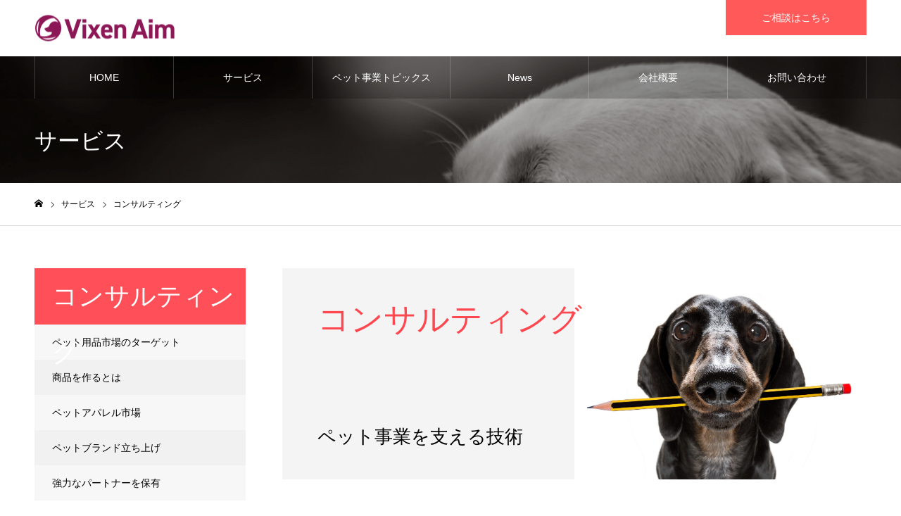

--- FILE ---
content_type: text/html; charset=UTF-8
request_url: https://vixen-aim.com/service_category/consulting/
body_size: 59675
content:
<!DOCTYPE html>
<html class="pc" lang="ja">
<head prefix="og: http://ogp.me/ns# fb: http://ogp.me/ns/fb#">
<meta charset="UTF-8">
<!--[if IE]><meta http-equiv="X-UA-Compatible" content="IE=edge"><![endif]-->
<meta name="viewport" content="width=device-width">
<meta name="format-detection" content="telephone=no">
<meta name="description" content="可愛いと愛してるをカタチに">
<link rel="pingback" href="https://vixen-aim.com/xmlrpc.php">
<link rel="shortcut icon" href="https://vixen-aim.com/wp-content/uploads/2020/04/favicon.png">
<title>コンサルティング | Vixen Aim 株式会社</title>
<meta name='robots' content='max-image-preview:large' />
<meta property="og:type" content="website">
<meta property="og:url" content="https://vixen-aim.com/service_category/consulting/">
<meta property="og:title" content="コンサルティング | Vixen Aim 株式会社">
<meta property="og:description" content="可愛いと愛してるをカタチに">
<meta property="og:site_name" content="Vixen Aim 株式会社">
<meta property="og:image" content="https://vixen-aim.com/wp-content/uploads/2020/04/vixen_log_ogp-1.png">
<meta property="og:image:secure_url" content="https://vixen-aim.com/wp-content/uploads/2020/04/vixen_log_ogp-1.png"> 
<meta property="og:image:width" content="1198"> 
<meta property="og:image:height" content="600">
<meta property="fb:app_id" content="1213401488809550">
<link rel='dns-prefetch' href='//s.w.org' />
<link rel="alternate" type="application/rss+xml" title="Vixen Aim 株式会社 &raquo; フィード" href="https://vixen-aim.com/feed/" />
<link rel="alternate" type="application/rss+xml" title="Vixen Aim 株式会社 &raquo; コメントフィード" href="https://vixen-aim.com/comments/feed/" />
<link rel="alternate" type="application/rss+xml" title="Vixen Aim 株式会社 &raquo; コンサルティング サービスカテゴリー のフィード" href="https://vixen-aim.com/service_category/consulting/feed/" />
		<script type="text/javascript">
			window._wpemojiSettings = {"baseUrl":"https:\/\/s.w.org\/images\/core\/emoji\/13.1.0\/72x72\/","ext":".png","svgUrl":"https:\/\/s.w.org\/images\/core\/emoji\/13.1.0\/svg\/","svgExt":".svg","source":{"concatemoji":"https:\/\/vixen-aim.com\/wp-includes\/js\/wp-emoji-release.min.js?ver=5.8.12"}};
			!function(e,a,t){var n,r,o,i=a.createElement("canvas"),p=i.getContext&&i.getContext("2d");function s(e,t){var a=String.fromCharCode;p.clearRect(0,0,i.width,i.height),p.fillText(a.apply(this,e),0,0);e=i.toDataURL();return p.clearRect(0,0,i.width,i.height),p.fillText(a.apply(this,t),0,0),e===i.toDataURL()}function c(e){var t=a.createElement("script");t.src=e,t.defer=t.type="text/javascript",a.getElementsByTagName("head")[0].appendChild(t)}for(o=Array("flag","emoji"),t.supports={everything:!0,everythingExceptFlag:!0},r=0;r<o.length;r++)t.supports[o[r]]=function(e){if(!p||!p.fillText)return!1;switch(p.textBaseline="top",p.font="600 32px Arial",e){case"flag":return s([127987,65039,8205,9895,65039],[127987,65039,8203,9895,65039])?!1:!s([55356,56826,55356,56819],[55356,56826,8203,55356,56819])&&!s([55356,57332,56128,56423,56128,56418,56128,56421,56128,56430,56128,56423,56128,56447],[55356,57332,8203,56128,56423,8203,56128,56418,8203,56128,56421,8203,56128,56430,8203,56128,56423,8203,56128,56447]);case"emoji":return!s([10084,65039,8205,55357,56613],[10084,65039,8203,55357,56613])}return!1}(o[r]),t.supports.everything=t.supports.everything&&t.supports[o[r]],"flag"!==o[r]&&(t.supports.everythingExceptFlag=t.supports.everythingExceptFlag&&t.supports[o[r]]);t.supports.everythingExceptFlag=t.supports.everythingExceptFlag&&!t.supports.flag,t.DOMReady=!1,t.readyCallback=function(){t.DOMReady=!0},t.supports.everything||(n=function(){t.readyCallback()},a.addEventListener?(a.addEventListener("DOMContentLoaded",n,!1),e.addEventListener("load",n,!1)):(e.attachEvent("onload",n),a.attachEvent("onreadystatechange",function(){"complete"===a.readyState&&t.readyCallback()})),(n=t.source||{}).concatemoji?c(n.concatemoji):n.wpemoji&&n.twemoji&&(c(n.twemoji),c(n.wpemoji)))}(window,document,window._wpemojiSettings);
		</script>
		<style type="text/css">
img.wp-smiley,
img.emoji {
	display: inline !important;
	border: none !important;
	box-shadow: none !important;
	height: 1em !important;
	width: 1em !important;
	margin: 0 .07em !important;
	vertical-align: -0.1em !important;
	background: none !important;
	padding: 0 !important;
}
</style>
	<link rel='stylesheet' id='style-css'  href='https://vixen-aim.com/wp-content/themes/noel_tcd072/style.css?ver=1.4.1' type='text/css' media='all' />
<link rel='stylesheet' id='wp-block-library-css'  href='https://vixen-aim.com/wp-includes/css/dist/block-library/style.min.css?ver=5.8.12' type='text/css' media='all' />
<link rel='stylesheet' id='contact-form-7-css'  href='https://vixen-aim.com/wp-content/plugins/contact-form-7/includes/css/styles.css?ver=5.4.2' type='text/css' media='all' />
<script type='text/javascript' src='https://vixen-aim.com/wp-includes/js/jquery/jquery.min.js?ver=3.6.0' id='jquery-core-js'></script>
<script type='text/javascript' src='https://vixen-aim.com/wp-includes/js/jquery/jquery-migrate.min.js?ver=3.3.2' id='jquery-migrate-js'></script>
<link rel="https://api.w.org/" href="https://vixen-aim.com/wp-json/" />
<link rel="stylesheet" href="https://vixen-aim.com/wp-content/themes/noel_tcd072/css/design-plus.css?ver=1.4.1">
<link rel="stylesheet" href="https://vixen-aim.com/wp-content/themes/noel_tcd072/css/sns-botton.css?ver=1.4.1">
<link rel="stylesheet" media="screen and (max-width:1250px)" href="https://vixen-aim.com/wp-content/themes/noel_tcd072/css/responsive.css?ver=1.4.1">
<link rel="stylesheet" media="screen and (max-width:1250px)" href="https://vixen-aim.com/wp-content/themes/noel_tcd072/css/footer-bar.css?ver=1.4.1">

<script src="https://vixen-aim.com/wp-content/themes/noel_tcd072/js/jquery.easing.1.3.js?ver=1.4.1"></script>
<script src="https://vixen-aim.com/wp-content/themes/noel_tcd072/js/jscript.js?ver=1.4.1"></script>
<script src="https://vixen-aim.com/wp-content/themes/noel_tcd072/js/comment.js?ver=1.4.1"></script>


<link rel="stylesheet" href="https://vixen-aim.com/wp-content/themes/noel_tcd072/js/perfect-scrollbar.css?ver=1.4.1">
<script src="https://vixen-aim.com/wp-content/themes/noel_tcd072/js/perfect-scrollbar.min.js?ver=1.4.1"></script>

<script src="https://vixen-aim.com/wp-content/themes/noel_tcd072/js/jquery.cookie.js?ver=1.4.1"></script>

<script src="https://vixen-aim.com/wp-content/themes/noel_tcd072/js/header_fix.js?ver=1.4.1"></script>

<style type="text/css">

body, input, textarea { font-family: "Hiragino Sans", "ヒラギノ角ゴ ProN", "Hiragino Kaku Gothic ProN", "游ゴシック", YuGothic, "メイリオ", Meiryo, sans-serif; }

.rich_font, .p-vertical { font-family: "Times New Roman" , "游明朝" , "Yu Mincho" , "游明朝体" , "YuMincho" , "ヒラギノ明朝 Pro W3" , "Hiragino Mincho Pro" , "HiraMinProN-W3" , "HGS明朝E" , "ＭＳ Ｐ明朝" , "MS PMincho" , serif; font-weight:500; }

.rich_font_type1 { font-family: Arial, "ヒラギノ角ゴ ProN W3", "Hiragino Kaku Gothic ProN", "メイリオ", Meiryo, sans-serif; }
.rich_font_type2 { font-family: "Hiragino Sans", "ヒラギノ角ゴ ProN", "Hiragino Kaku Gothic ProN", "游ゴシック", YuGothic, "メイリオ", Meiryo, sans-serif; font-weight:500; }
.rich_font_type3 { font-family: "Times New Roman" , "游明朝" , "Yu Mincho" , "游明朝体" , "YuMincho" , "ヒラギノ明朝 Pro W3" , "Hiragino Mincho Pro" , "HiraMinProN-W3" , "HGS明朝E" , "ＭＳ Ｐ明朝" , "MS PMincho" , serif; font-weight:500; }


.home #header_top { background:rgba(255,255,255,0.7); }
#header_top { background:rgba(255,255,255,1); }
#header_logo a { color:#ffffff; }
.pc #global_menu { background:rgba(0,0,0,0.2); }
.pc #global_menu > ul { border-left:1px solid rgba(255,255,255,0.2); }
.pc #global_menu > ul > li { border-right:1px solid rgba(255,255,255,0.2); }
.pc #global_menu > ul > li > a, .pc #global_menu ul ul li.menu-item-has-children > a:before { color:#ffffff; }
.pc #global_menu > ul > li > a:after { background:#ff474f; }
.pc #global_menu ul ul a { color:#ffffff; background:#000000; }
.pc #global_menu ul ul a:hover { background:#333333; }
.pc .header_fix #global_menu { background:rgba(0,0,0,0.5); }
.pc .header_fix #global_menu > ul { border-left:1px solid rgba(255,255,255,0.5); }
.pc .header_fix #global_menu > ul > li { border-right:1px solid rgba(255,255,255,0.5); }
.mobile #mobile_menu { background:#222222; }
.mobile #global_menu a { color:#ffffff; background:#222222; border-bottom:1px solid #444444; }
.mobile #global_menu li li a { background:#333333; }
.mobile #global_menu a:hover, #mobile_menu .close_button:hover, #mobile_menu #global_menu .child_menu_button:hover { color:#ffffff; background:#ff4b54; }
.megamenu_clinic_list1 { border-color:#dddddd; background:#ffffff; }
.megamenu_clinic_list1 a { background:#ffffff; }
.megamenu_clinic_list1 ol, .megamenu_clinic_list1 li { border-color:#dddddd; }
.megamenu_clinic_list1 .title { color:#ff4b54; }
.megamenu_clinic_list2 { border-color:#dddddd; background:#ffffff; }
.megamenu_clinic_list2 a { background:#ffffff; }
.megamenu_clinic_list2_inner, .megamenu_clinic_list2 ol, .megamenu_clinic_list2 li { border-color:#dddddd; }
.megamenu_clinic_list2 .headline, .megamenu_clinic_list2 .title { color:#ff4b54; }
.megamenu_clinic_list2 .link_button a { color:#FFFFFF; background:#222222; }
.megamenu_clinic_list2 .link_button a:hover { color:#FFFFFF; background:#f45963; }
.megamenu_campaign_list { background:#f4f4f5; }
.megamenu_campaign_list .post_list_area, .megamenu_campaign_list .menu_area a:hover, .megamenu_campaign_list .menu_area li.active a { background:#ffffff; }
.megamenu_campaign_list .menu_area a { background:#ff474f; }
.megamenu_campaign_list .menu_area a:hover, .megamenu_campaign_list .menu_area li.active a { color:#ff474f; }
.pc .header_fix #header_top { background:rgba(255,255,255,0.8); }
.header_fix #header_logo a { color:#000000 !important; }
#header_button .button1 a, #footer_button .button1 a { color:#FFFFFF; background:#222222; }
#header_button .button1 a:hover, #footer_button .button1 a:hover { color:#FFFFFF; background:#f45963; }
#header_button .button2 a, #footer_button .button2 a { color:#FFFFFF; background:#ff5959; }
#header_button .button2 a:hover, #footer_button .button2 a:hover { color:#FFFFFF; background:#f45963; }
#footer_info_content1 .button a { color:#FFFFFF; background:#222222; }
#footer_info_content1 .button a:hover { color:#FFFFFF; background:#f45963; }
#footer_info_content2 .button a { color:#FFFFFF; background:#222222; }
#footer_info_content2 .button a:hover { color:#FFFFFF; background:#f45963; }
#footer_banner .title { color:#f95660; font-size:20px; }
#footer_menu_area, #footer_menu_area a, #footer_menu .footer_headline a:before { color:#000000; }
#footer_menu_area .footer_headline a { color:#f95660; }
#footer_menu_area a:hover, #footer_menu .footer_headline a:hover:before { color:#f95660; }
#footer_bottom, #footer_bottom a { color:#FFFFFF; }
@media screen and (max-width:950px) {
  #footer_banner .title { font-size:16px; }
}
#page_header_catch .catch { font-size:42px; color:#FFFFFF; }
#page_header_catch .desc { font-size:16px; color:#FFFFFF; }
#page_header_catch .title { font-size:32px; color:#FFFFFF; }
#archive_service .bottom_area .desc { font-size:16px; }
#archive_service .bottom_area .link_button a { color:#FFFFFF; background:#222222; }
#archive_service .bottom_area .link_button a:hover { color:#FFFFFF; background:#ff474f; }
#archive_service .archive_service_child .headline { font-size:20px; color:#ff4b54; background:#f7f7f8; border-color:#ff4b54; }
.service_post_list li a { background:#f7f7f8; }
.service_post_list .title { font-size:22px; color:#ff474f; }
#single_service_title_area .title { font-size:26px; }
#side_service_category_list .headline { color:#ffffff; background:#ff4f58; }
#side_service_category_list.type1 .post_list a { background:#f7f7f8; }
#side_service_category_list.type1 .post_list li:nth-child(even) a { background:#f1f1f1; }
#side_service_category_list .child_menu > a { color:#ffffff;  background:#222222; }
#side_service_category_list .child_menu > a:before { border-color: #222222 transparent transparent transparent; }
#side_service_category_list.type2 a { border-color:#dddddd; }
@media screen and (max-width:950px) {
  #page_header_catch .catch { font-size:22px; }
  #page_header_catch .desc { font-size:14px; }
  #page_header_catch .title { font-size:20px; }
  #archive_service .archive_service_child .headline { font-size:15px;  }
  #archive_service .bottom_area .desc { font-size:14px; }
  .service_post_list .title { font-size:16px; }
  #single_service_title_area .title { font-size:20px; }
}
#archive_service .top_area .title { font-size:46px; }
#archive_service .top_area .title span { font-size:16px; }
#archive_service .top_area .catch { font-size:26px; }
#side_service_category_list .headline { font-size:36px; }
#side_service_category_list .headline span { font-size:16px; }
@media screen and (max-width:950px) {
  #archive_service .top_area .title { font-size:24px; }
  #archive_service .top_area .title span { font-size:12px; }
  #archive_service .top_area .catch, #archive_service .mobile_catch { font-size:16px; }
  #side_service_category_list .headline { font-size:20px; }
  #side_service_category_list .headline span { font-size:12px; }
}

.author_profile a.avatar img, .animate_image img, .animate_background .image {
  width:100%; height:auto;
  -webkit-transition: transform  0.75s ease;
  transition: transform  0.75s ease;
}
.author_profile a.avatar:hover img, .animate_image:hover img, .animate_background:hover .image, #index_staff_slider a:hover img {
  -webkit-transform: scale(1.2);
  transform: scale(1.2);
}




a { color:#000; }

#bread_crumb li.last span, #comment_headline, .tcd_category_list a:hover, .tcd_category_list .child_menu_button:hover, .side_headline, #faq_category li a:hover, #faq_category li.active a, #archive_service .bottom_area .sub_category li a:hover,
  #side_service_category_list a:hover, #side_service_category_list li.active > a, #side_faq_category_list a:hover, #side_faq_category_list li.active a, #side_staff_list a:hover, #side_staff_list li.active a, .cf_data_list li a:hover,
    #side_campaign_category_list a:hover, #side_campaign_category_list li.active a, #side_clinic_list a:hover, #side_clinic_list li.active a
{ color: #000000; }

#page_header .tab, #return_top a, #comment_tab li a:hover, #comment_tab li.active a, #comment_header #comment_closed p, #submit_comment:hover, #cancel_comment_reply a:hover, #p_readmore .button:hover,
  #wp-calendar td a:hover, #post_pagination p, #post_pagination a:hover, .page_navi span.current, .page_navi a:hover, .c-pw__btn:hover
{ background-color: #000000; }

#guest_info input:focus, #comment_textarea textarea:focus, .c-pw__box-input:focus
{ border-color: #000000; }

#comment_tab li.active a:after, #comment_header #comment_closed p:after
{ border-color:#000000 transparent transparent transparent; }


#header_logo a:hover, #footer a:hover, .cardlink_title a:hover, #menu_button:hover:before, #header_logo a:hover, #related_post .item a:hover, .comment a:hover, .comment_form_wrapper a:hover, #next_prev_post a:hover,
  #bread_crumb a:hover, #bread_crumb li.home a:hover:after, .author_profile a:hover, .author_profile .author_link li a:hover:before, #post_meta_bottom a:hover, #next_prev_post a:hover:before,
    #recent_news a.link:hover, #recent_news .link:hover:after, #recent_news li a:hover .title, #searchform .submit_button:hover:before, .styled_post_list1 a:hover .title_area, .styled_post_list1 a:hover .date, .p-dropdown__title:hover:after, .p-dropdown__list li a:hover
{ color: #333333; }
.post_content a { color: #000000; }
.post_content a:hover { color:#999999; }
#return_top a:hover { background-color: #d93f48; }
.frost_bg:before { background:rgba(255,255,255,0.4); }
.blur_image img { filter:blur(10px); }
#site_wrap { display:none; }
#site_loader_overlay {
  background:#ffffff;
  opacity: 1;
  position: fixed;
  top: 0px;
  left: 0px;
  width: 100%;
  height: 100%;
  width: 100vw;
  height: 100vh;
  z-index: 99999;
}
#site_loader_animation {
  width: 44px;
  height: 44px;
  position: fixed;
  top: 0;
  left: 0;
	right: 0;
	bottom: 0;
	margin: auto;
}
#site_loader_animation:before {
  position: absolute;
  bottom: 0;
  left: 0;
  display: block;
  width: 12px;
  height: 12px;
  content: '';
  box-shadow: 20px 0 0 rgba(0,0,0, 1), 40px 0 0 rgba(0,0,0, 1), 0 -20px 0 rgba(0,0,0, 1), 20px -20px 0 rgba(0,0,0, 1), 40px -20px 0 rgba(0,0,0, 1), 0 -40px rgba(0,0,0, 1), 20px -40px rgba(0,0,0, 1), 40px -40px rgba(153,153,153, 0);
  animation: loading-square-loader 5.4s linear forwards infinite;
}
#site_loader_animation:after {
  position: absolute;
  bottom: 10px;
  left: 0;
  display: block;
  width: 12px;
  height: 12px;
  background-color: rgba(153,153,153, 1);
  opacity: 0;
  content: '';
  animation: loading-square-base 5.4s linear forwards infinite;
}
@-webkit-keyframes loading-square-base {
  0% { bottom: 10px; opacity: 0; }
  5%, 50% { bottom: 0; opacity: 1; }
  55%, 100% { bottom: -10px; opacity: 0; }
}
@keyframes loading-square-base {
  0% { bottom: 10px; opacity: 0; }
  5%, 50% { bottom: 0; opacity: 1; }
  55%, 100% { bottom: -10px; opacity: 0; }
}
@-webkit-keyframes loading-square-loader {
  0% { box-shadow: 20px -10px rgba(0,0,0, 0), 40px 0 rgba(0,0,0, 0), 0 -20px rgba(0,0,0, 0), 20px -20px rgba(0,0,0, 0), 40px -20px rgba(0,0,0, 0), 0 -40px rgba(0,0,0, 0), 20px -40px rgba(0,0,0, 0), 40px -40px rgba(242, 205, 123, 0); }
  5% { box-shadow: 20px -10px rgba(0,0,0, 0), 40px 0 rgba(0,0,0, 0), 0 -20px rgba(0,0,0, 0), 20px -20px rgba(0,0,0, 0), 40px -20px rgba(0,0,0, 0), 0 -40px rgba(0,0,0, 0), 20px -40px rgba(0,0,0, 0), 40px -40px rgba(242, 205, 123, 0); }
  10% { box-shadow: 20px 0 rgba(0,0,0, 1), 40px -10px rgba(0,0,0, 0), 0 -20px rgba(0,0,0, 0), 20px -20px rgba(0,0,0, 0), 40px -20px rgba(0,0,0, 0), 0 -40px rgba(0,0,0, 0), 20px -40px rgba(0,0,0, 0), 40px -40px rgba(242, 205, 123, 0); }
  15% { box-shadow: 20px 0 rgba(0,0,0, 1), 40px 0 rgba(0,0,0, 1), 0 -30px rgba(0,0,0, 0), 20px -20px rgba(0,0,0, 0), 40px -20px rgba(0,0,0, 0), 0 -40px rgba(0,0,0, 0), 20px -40px rgba(0,0,0, 0), 40px -40px rgba(242, 205, 123, 0); }
  20% { box-shadow: 20px 0 rgba(0,0,0, 1), 40px 0 rgba(0,0,0, 1), 0 -20px rgba(0,0,0, 1), 20px -30px rgba(0,0,0, 0), 40px -20px rgba(0,0,0, 0), 0 -40px rgba(0,0,0, 0), 20px -40px rgba(0,0,0, 0), 40px -40px rgba(242, 205, 123, 0); }
  25% { box-shadow: 20px 0 rgba(0,0,0, 1), 40px 0 rgba(0,0,0, 1), 0 -20px rgba(0,0,0, 1), 20px -20px rgba(0,0,0, 1), 40px -30px rgba(0,0,0, 0), 0 -40px rgba(0,0,0, 0), 20px -40px rgba(0,0,0, 0), 40px -40px rgba(242, 205, 123, 0); }
  30% { box-shadow: 20px 0 rgba(0,0,0, 1), 40px 0 rgba(0,0,0, 1), 0 -20px rgba(0,0,0, 1), 20px -20px rgba(0,0,0, 1), 40px -20px rgba(0,0,0, 1), 0 -50px rgba(0,0,0, 0), 20px -40px rgba(0,0,0, 0), 40px -40px rgba(242, 205, 123, 0); }
  35% { box-shadow: 20px 0 rgba(0,0,0, 1), 40px 0 rgba(0,0,0, 1), 0 -20px rgba(0,0,0, 1), 20px -20px rgba(0,0,0, 1), 40px -20px rgba(0,0,0, 1), 0 -40px rgba(0,0,0, 1), 20px -50px rgba(0,0,0, 0), 40px -40px rgba(242, 205, 123, 0); }
  40% { box-shadow: 20px 0 rgba(0,0,0, 1), 40px 0 rgba(0,0,0, 1), 0 -20px rgba(0,0,0, 1), 20px -20px rgba(0,0,0, 1), 40px -20px rgba(0,0,0, 1), 0 -40px rgba(0,0,0, 1), 20px -40px rgba(0,0,0, 1), 40px -50px rgba(242, 205, 123, 0); }
  45%, 55% { box-shadow: 20px 0 rgba(0,0,0, 1), 40px 0 rgba(0,0,0, 1), 0 -20px rgba(0,0,0, 1), 20px -20px rgba(0,0,0, 1), 40px -20px rgba(0,0,0, 1), 0 -40px rgba(0,0,0, 1), 20px -40px rgba(0,0,0, 1), 40px -40px rgba(153,153,153, 1); }
  60% { box-shadow: 20px 10px rgba(0,0,0, 0), 40px 0 rgba(0,0,0, 1), 0 -20px rgba(0,0,0, 1), 20px -20px rgba(0,0,0, 1), 40px -20px rgba(0,0,0, 1), 0 -40px rgba(0,0,0, 1), 20px -40px rgba(0,0,0, 1), 40px -40px rgba(153,153,153, 1); }
  65% { box-shadow: 20px 10px rgba(0,0,0, 0), 40px 10px rgba(0,0,0, 0), 0 -20px rgba(0,0,0, 1), 20px -20px rgba(0,0,0, 1), 40px -20px rgba(0,0,0, 1), 0 -40px rgba(0,0,0, 1), 20px -40px rgba(0,0,0, 1), 40px -40px rgba(153,153,153, 1); }
  70% { box-shadow: 20px 10px rgba(0,0,0, 0), 40px 10px rgba(0,0,0, 0), 0 -10px rgba(0,0,0, 0), 20px -20px rgba(0,0,0, 1), 40px -20px rgba(0,0,0, 1), 0 -40px rgba(0,0,0, 1), 20px -40px rgba(0,0,0, 1), 40px -40px rgba(153,153,153, 1); }
  75% { box-shadow: 20px 10px rgba(0,0,0, 0), 40px 10px rgba(0,0,0, 0), 0 -10px rgba(0,0,0, 0), 20px -10px rgba(0,0,0, 0), 40px -20px rgba(0,0,0, 1), 0 -40px rgba(0,0,0, 1), 20px -40px rgba(0,0,0, 1), 40px -40px rgba(153,153,153, 1); }
  80% { box-shadow: 20px 10px rgba(0,0,0, 0), 40px 10px rgba(0,0,0, 0), 0 -10px rgba(0,0,0, 0), 20px -10px rgba(0,0,0, 0), 40px -10px rgba(0,0,0, 0), 0 -40px rgba(0,0,0, 1), 20px -40px rgba(0,0,0, 1), 40px -40px rgba(153,153,153, 1); }
  85% { box-shadow: 20px 10px rgba(0,0,0, 0), 40px 10px rgba(0,0,0, 0), 0 -10px rgba(0,0,0, 0), 20px -10px rgba(0,0,0, 0), 40px -10px rgba(0,0,0, 0), 0 -30px rgba(0,0,0, 0), 20px -40px rgba(0,0,0, 1), 40px -40px rgba(153,153,153, 1); }
  90% { box-shadow: 20px 10px rgba(0,0,0, 0), 40px 10px rgba(0,0,0, 0), 0 -10px rgba(0,0,0, 0), 20px -10px rgba(0,0,0, 0), 40px -10px rgba(0,0,0, 0), 0 -30px rgba(0,0,0, 0), 20px -30px rgba(0,0,0, 0), 40px -40px rgba(153,153,153, 1); }
  95%, 100% { box-shadow: 20px 10px rgba(0,0,0, 0), 40px 10px rgba(0,0,0, 0), 0 -10px rgba(0,0,0, 0), 20px -10px rgba(0,0,0, 0), 40px -10px rgba(0,0,0, 0), 0 -30px rgba(0,0,0, 0), 20px -30px rgba(0,0,0, 0), 40px -30px rgba(153,153,153, 0); }
}
@keyframes loading-square-loader {
  0% { box-shadow: 20px -10px rgba(0,0,0, 0), 40px 0 rgba(0,0,0, 0), 0 -20px rgba(0,0,0, 0), 20px -20px rgba(0,0,0, 0), 40px -20px rgba(0,0,0, 0), 0 -40px rgba(0,0,0, 0), 20px -40px rgba(0,0,0, 0), 40px -40px rgba(242, 205, 123, 0); }
  5% { box-shadow: 20px -10px rgba(0,0,0, 0), 40px 0 rgba(0,0,0, 0), 0 -20px rgba(0,0,0, 0), 20px -20px rgba(0,0,0, 0), 40px -20px rgba(0,0,0, 0), 0 -40px rgba(0,0,0, 0), 20px -40px rgba(0,0,0, 0), 40px -40px rgba(242, 205, 123, 0); }
  10% { box-shadow: 20px 0 rgba(0,0,0, 1), 40px -10px rgba(0,0,0, 0), 0 -20px rgba(0,0,0, 0), 20px -20px rgba(0,0,0, 0), 40px -20px rgba(0,0,0, 0), 0 -40px rgba(0,0,0, 0), 20px -40px rgba(0,0,0, 0), 40px -40px rgba(242, 205, 123, 0); }
  15% { box-shadow: 20px 0 rgba(0,0,0, 1), 40px 0 rgba(0,0,0, 1), 0 -30px rgba(0,0,0, 0), 20px -20px rgba(0,0,0, 0), 40px -20px rgba(0,0,0, 0), 0 -40px rgba(0,0,0, 0), 20px -40px rgba(0,0,0, 0), 40px -40px rgba(242, 205, 123, 0); }
  20% { box-shadow: 20px 0 rgba(0,0,0, 1), 40px 0 rgba(0,0,0, 1), 0 -20px rgba(0,0,0, 1), 20px -30px rgba(0,0,0, 0), 40px -20px rgba(0,0,0, 0), 0 -40px rgba(0,0,0, 0), 20px -40px rgba(0,0,0, 0), 40px -40px rgba(242, 205, 123, 0); }
  25% { box-shadow: 20px 0 rgba(0,0,0, 1), 40px 0 rgba(0,0,0, 1), 0 -20px rgba(0,0,0, 1), 20px -20px rgba(0,0,0, 1), 40px -30px rgba(0,0,0, 0), 0 -40px rgba(0,0,0, 0), 20px -40px rgba(0,0,0, 0), 40px -40px rgba(242, 205, 123, 0); }
  30% { box-shadow: 20px 0 rgba(0,0,0, 1), 40px 0 rgba(0,0,0, 1), 0 -20px rgba(0,0,0, 1), 20px -20px rgba(0,0,0, 1), 40px -20px rgba(0,0,0, 1), 0 -50px rgba(0,0,0, 0), 20px -40px rgba(0,0,0, 0), 40px -40px rgba(242, 205, 123, 0); }
  35% { box-shadow: 20px 0 rgba(0,0,0, 1), 40px 0 rgba(0,0,0, 1), 0 -20px rgba(0,0,0, 1), 20px -20px rgba(0,0,0, 1), 40px -20px rgba(0,0,0, 1), 0 -40px rgba(0,0,0, 1), 20px -50px rgba(0,0,0, 0), 40px -40px rgba(242, 205, 123, 0); }
  40% { box-shadow: 20px 0 rgba(0,0,0, 1), 40px 0 rgba(0,0,0, 1), 0 -20px rgba(0,0,0, 1), 20px -20px rgba(0,0,0, 1), 40px -20px rgba(0,0,0, 1), 0 -40px rgba(0,0,0, 1), 20px -40px rgba(0,0,0, 1), 40px -50px rgba(242, 205, 123, 0); }
  45%, 55% { box-shadow: 20px 0 rgba(0,0,0, 1), 40px 0 rgba(0,0,0, 1), 0 -20px rgba(0,0,0, 1), 20px -20px rgba(0,0,0, 1), 40px -20px rgba(0,0,0, 1), 0 -40px rgba(0,0,0, 1), 20px -40px rgba(0,0,0, 1), 40px -40px rgba(153,153,153, 1); }
  60% { box-shadow: 20px 10px rgba(0,0,0, 0), 40px 0 rgba(0,0,0, 1), 0 -20px rgba(0,0,0, 1), 20px -20px rgba(0,0,0, 1), 40px -20px rgba(0,0,0, 1), 0 -40px rgba(0,0,0, 1), 20px -40px rgba(0,0,0, 1), 40px -40px rgba(153,153,153, 1); }
  65% { box-shadow: 20px 10px rgba(0,0,0, 0), 40px 10px rgba(0,0,0, 0), 0 -20px rgba(0,0,0, 1), 20px -20px rgba(0,0,0, 1), 40px -20px rgba(0,0,0, 1), 0 -40px rgba(0,0,0, 1), 20px -40px rgba(0,0,0, 1), 40px -40px rgba(153,153,153, 1); }
  70% { box-shadow: 20px 10px rgba(0,0,0, 0), 40px 10px rgba(0,0,0, 0), 0 -10px rgba(0,0,0, 0), 20px -20px rgba(0,0,0, 1), 40px -20px rgba(0,0,0, 1), 0 -40px rgba(0,0,0, 1), 20px -40px rgba(0,0,0, 1), 40px -40px rgba(153,153,153, 1); }
  75% { box-shadow: 20px 10px rgba(0,0,0, 0), 40px 10px rgba(0,0,0, 0), 0 -10px rgba(0,0,0, 0), 20px -10px rgba(0,0,0, 0), 40px -20px rgba(0,0,0, 1), 0 -40px rgba(0,0,0, 1), 20px -40px rgba(0,0,0, 1), 40px -40px rgba(153,153,153, 1); }
  80% { box-shadow: 20px 10px rgba(0,0,0, 0), 40px 10px rgba(0,0,0, 0), 0 -10px rgba(0,0,0, 0), 20px -10px rgba(0,0,0, 0), 40px -10px rgba(0,0,0, 0), 0 -40px rgba(0,0,0, 1), 20px -40px rgba(0,0,0, 1), 40px -40px rgba(153,153,153, 1); }
  85% { box-shadow: 20px 10px rgba(0,0,0, 0), 40px 10px rgba(0,0,0, 0), 0 -10px rgba(0,0,0, 0), 20px -10px rgba(0,0,0, 0), 40px -10px rgba(0,0,0, 0), 0 -30px rgba(0,0,0, 0), 20px -40px rgba(0,0,0, 1), 40px -40px rgba(153,153,153, 1); }
  90% { box-shadow: 20px 10px rgba(0,0,0, 0), 40px 10px rgba(0,0,0, 0), 0 -10px rgba(0,0,0, 0), 20px -10px rgba(0,0,0, 0), 40px -10px rgba(0,0,0, 0), 0 -30px rgba(0,0,0, 0), 20px -30px rgba(0,0,0, 0), 40px -40px rgba(153,153,153, 1); }
  95%, 100% { box-shadow: 20px 10px rgba(0,0,0, 0), 40px 10px rgba(0,0,0, 0), 0 -10px rgba(0,0,0, 0), 20px -10px rgba(0,0,0, 0), 40px -10px rgba(0,0,0, 0), 0 -30px rgba(0,0,0, 0), 20px -30px rgba(0,0,0, 0), 40px -30px rgba(153,153,153, 0); }
}
@media only screen and (max-width: 767px) {
	@-webkit-keyframes loading-square-loader { 
	0% { box-shadow: 10px -5px rgba(0,0,0, 0), 20px 0 rgba(0,0,0, 0), 0 -10px rgba(0,0,0, 0), 10px -10px rgba(0,0,0, 0), 20px -10px rgba(0,0,0, 0), 0 -20px rgba(0,0,0, 0), 10px -20px rgba(0,0,0, 0), 20px -20px rgba(242, 205, 123, 0); }
  5% { box-shadow: 10px -5px rgba(0,0,0, 0), 20px 0 rgba(0,0,0, 0), 0 -10px rgba(0,0,0, 0), 10px -10px rgba(0,0,0, 0), 20px -10px rgba(0,0,0, 0), 0 -20px rgba(0,0,0, 0), 10px -20px rgba(0,0,0, 0), 20px -20px rgba(242, 205, 123, 0); }
  10% { box-shadow: 10px 0 rgba(0,0,0, 1), 20px -5px rgba(0,0,0, 0), 0 -10px rgba(0,0,0, 0), 10px -10px rgba(0,0,0, 0), 20px -10px rgba(0,0,0, 0), 0 -20px rgba(0,0,0, 0), 10px -20px rgba(0,0,0, 0), 20px -20px rgba(242, 205, 123, 0); }
  15% { box-shadow: 10px 0 rgba(0,0,0, 1), 20px 0 rgba(0,0,0, 1), 0 -15px rgba(0,0,0, 0), 10px -10px rgba(0,0,0, 0), 20px -10px rgba(0,0,0, 0), 0 -20px rgba(0,0,0, 0), 10px -20px rgba(0,0,0, 0), 20px -20px rgba(242, 205, 123, 0); }
  20% { box-shadow: 10px 0 rgba(0,0,0, 1), 20px 0 rgba(0,0,0, 1), 0 -10px rgba(0,0,0, 1), 10px -15px rgba(0,0,0, 0), 20px -10px rgba(0,0,0, 0), 0 -20px rgba(0,0,0, 0), 10px -20px rgba(0,0,0, 0), 20px -20px rgba(242, 205, 123, 0); }
  25% { box-shadow: 10px 0 rgba(0,0,0, 1), 20px 0 rgba(0,0,0, 1), 0 -10px rgba(0,0,0, 1), 10px -10px rgba(0,0,0, 1), 20px -15px rgba(0,0,0, 0), 0 -20px rgba(0,0,0, 0), 10px -20px rgba(0,0,0, 0), 20px -20px rgba(242, 205, 123, 0); }
  30% { box-shadow: 10px 0 rgba(0,0,0, 1), 20px 0 rgba(0,0,0, 1), 0 -10px rgba(0,0,0, 1), 10px -10px rgba(0,0,0, 1), 20px -10px rgba(0,0,0, 1), 0 -50px rgba(0,0,0, 0), 10px -20px rgba(0,0,0, 0), 20px -20px rgba(242, 205, 123, 0); }
  35% { box-shadow: 10px 0 rgba(0,0,0, 1), 20px 0 rgba(0,0,0, 1), 0 -10px rgba(0,0,0, 1), 10px -10px rgba(0,0,0, 1), 20px -10px rgba(0,0,0, 1), 0 -20px rgba(0,0,0, 1), 10px -50px rgba(0,0,0, 0), 20px -20px rgba(242, 205, 123, 0); }
  40% { box-shadow: 10px 0 rgba(0,0,0, 1), 20px 0 rgba(0,0,0, 1), 0 -10px rgba(0,0,0, 1), 10px -10px rgba(0,0,0, 1), 20px -10px rgba(0,0,0, 1), 0 -20px rgba(0,0,0, 1), 10px -20px rgba(0,0,0, 1), 20px -50px rgba(242, 205, 123, 0); }
  45%, 55% { box-shadow: 10px 0 rgba(0,0,0, 1), 20px 0 rgba(0,0,0, 1), 0 -10px rgba(0,0,0, 1), 10px -10px rgba(0,0,0, 1), 20px -10px rgba(0,0,0, 1), 0 -20px rgba(0,0,0, 1), 10px -20px rgba(0,0,0, 1), 20px -20px rgba(153,153,153, 1); }
  60% { box-shadow: 10px 5px rgba(0,0,0, 0), 20px 0 rgba(0,0,0, 1), 0 -10px rgba(0,0,0, 1), 10px -10px rgba(0,0,0, 1), 20px -10px rgba(0,0,0, 1), 0 -20px rgba(0,0,0, 1), 10px -20px rgba(0,0,0, 1), 20px -20px rgba(153,153,153, 1); }
  65% { box-shadow: 10px 5px rgba(0,0,0, 0), 20px 5px rgba(0,0,0, 0), 0 -10px rgba(0,0,0, 1), 10px -10px rgba(0,0,0, 1), 20px -10px rgba(0,0,0, 1), 0 -20px rgba(0,0,0, 1), 10px -20px rgba(0,0,0, 1), 20px -20px rgba(153,153,153, 1); }
  70% { box-shadow: 10px 5px rgba(0,0,0, 0), 20px 5px rgba(0,0,0, 0), 0 -5px rgba(0,0,0, 0), 10px -10px rgba(0,0,0, 1), 20px -10px rgba(0,0,0, 1), 0 -20px rgba(0,0,0, 1), 10px -20px rgba(0,0,0, 1), 20px -20px rgba(153,153,153, 1); }
  75% { box-shadow: 10px 5px rgba(0,0,0, 0), 20px 5px rgba(0,0,0, 0), 0 -5px rgba(0,0,0, 0), 10px -5px rgba(0,0,0, 0), 20px -10px rgba(0,0,0, 1), 0 -20px rgba(0,0,0, 1), 10px -20px rgba(0,0,0, 1), 20px -20px rgba(153,153,153, 1); }
  80% { box-shadow: 10px 5px rgba(0,0,0, 0), 20px 5px rgba(0,0,0, 0), 0 -5px rgba(0,0,0, 0), 10px -5px rgba(0,0,0, 0), 20px -5px rgba(0,0,0, 0), 0 -20px rgba(0,0,0, 1), 10px -20px rgba(0,0,0, 1), 20px -20px rgba(153,153,153, 1); }
  85% { box-shadow: 10px 5px rgba(0,0,0, 0), 20px 5px rgba(0,0,0, 0), 0 -5px rgba(0,0,0, 0), 10px -5px rgba(0,0,0, 0), 20px -5px rgba(0,0,0, 0), 0 -15px rgba(0,0,0, 0), 10px -20px rgba(0,0,0, 1), 20px -20px rgba(153,153,153, 1); }
  90% { box-shadow: 10px 5px rgba(0,0,0, 0), 20px 5px rgba(0,0,0, 0), 0 -5px rgba(0,0,0, 0), 10px -5px rgba(0,0,0, 0), 20px -5px rgba(0,0,0, 0), 0 -15px rgba(0,0,0, 0), 10px -15px rgba(0,0,0, 0), 20px -20px rgba(153,153,153, 1); }
  95%, 100% { box-shadow: 10px 5px rgba(0,0,0, 0), 20px 5px rgba(0,0,0, 0), 0 -5px rgba(0,0,0, 0), 10px -5px rgba(0,0,0, 0), 20px -5px rgba(0,0,0, 0), 0 -15px rgba(0,0,0, 0), 10px -15px rgba(0,0,0, 0), 20px -15px rgba(153,153,153, 0); }
}
@keyframes loading-square-loader {
  0% { box-shadow: 10px -5px rgba(0,0,0, 0), 20px 0 rgba(0,0,0, 0), 0 -10px rgba(0,0,0, 0), 10px -10px rgba(0,0,0, 0), 20px -10px rgba(0,0,0, 0), 0 -20px rgba(0,0,0, 0), 10px -20px rgba(0,0,0, 0), 20px -20px rgba(242, 205, 123, 0); }
  5% { box-shadow: 10px -5px rgba(0,0,0, 0), 20px 0 rgba(0,0,0, 0), 0 -10px rgba(0,0,0, 0), 10px -10px rgba(0,0,0, 0), 20px -10px rgba(0,0,0, 0), 0 -20px rgba(0,0,0, 0), 10px -20px rgba(0,0,0, 0), 20px -20px rgba(242, 205, 123, 0); }
  10% { box-shadow: 10px 0 rgba(0,0,0, 1), 20px -5px rgba(0,0,0, 0), 0 -10px rgba(0,0,0, 0), 10px -10px rgba(0,0,0, 0), 20px -10px rgba(0,0,0, 0), 0 -20px rgba(0,0,0, 0), 10px -20px rgba(0,0,0, 0), 20px -20px rgba(242, 205, 123, 0); }
  15% { box-shadow: 10px 0 rgba(0,0,0, 1), 20px 0 rgba(0,0,0, 1), 0 -15px rgba(0,0,0, 0), 10px -10px rgba(0,0,0, 0), 20px -10px rgba(0,0,0, 0), 0 -20px rgba(0,0,0, 0), 10px -20px rgba(0,0,0, 0), 20px -20px rgba(242, 205, 123, 0); }
  20% { box-shadow: 10px 0 rgba(0,0,0, 1), 20px 0 rgba(0,0,0, 1), 0 -10px rgba(0,0,0, 1), 10px -15px rgba(0,0,0, 0), 20px -10px rgba(0,0,0, 0), 0 -20px rgba(0,0,0, 0), 10px -20px rgba(0,0,0, 0), 20px -20px rgba(242, 205, 123, 0); }
  25% { box-shadow: 10px 0 rgba(0,0,0, 1), 20px 0 rgba(0,0,0, 1), 0 -10px rgba(0,0,0, 1), 10px -10px rgba(0,0,0, 1), 20px -15px rgba(0,0,0, 0), 0 -20px rgba(0,0,0, 0), 10px -20px rgba(0,0,0, 0), 20px -20px rgba(242, 205, 123, 0); }
  30% { box-shadow: 10px 0 rgba(0,0,0, 1), 20px 0 rgba(0,0,0, 1), 0 -10px rgba(0,0,0, 1), 10px -10px rgba(0,0,0, 1), 20px -10px rgba(0,0,0, 1), 0 -50px rgba(0,0,0, 0), 10px -20px rgba(0,0,0, 0), 20px -20px rgba(242, 205, 123, 0); }
  35% { box-shadow: 10px 0 rgba(0,0,0, 1), 20px 0 rgba(0,0,0, 1), 0 -10px rgba(0,0,0, 1), 10px -10px rgba(0,0,0, 1), 20px -10px rgba(0,0,0, 1), 0 -20px rgba(0,0,0, 1), 10px -50px rgba(0,0,0, 0), 20px -20px rgba(242, 205, 123, 0); }
  40% { box-shadow: 10px 0 rgba(0,0,0, 1), 20px 0 rgba(0,0,0, 1), 0 -10px rgba(0,0,0, 1), 10px -10px rgba(0,0,0, 1), 20px -10px rgba(0,0,0, 1), 0 -20px rgba(0,0,0, 1), 10px -20px rgba(0,0,0, 1), 20px -50px rgba(242, 205, 123, 0); }
  45%, 55% { box-shadow: 10px 0 rgba(0,0,0, 1), 20px 0 rgba(0,0,0, 1), 0 -10px rgba(0,0,0, 1), 10px -10px rgba(0,0,0, 1), 20px -10px rgba(0,0,0, 1), 0 -20px rgba(0,0,0, 1), 10px -20px rgba(0,0,0, 1), 20px -20px rgba(153,153,153, 1); }
  60% { box-shadow: 10px 5px rgba(0,0,0, 0), 20px 0 rgba(0,0,0, 1), 0 -10px rgba(0,0,0, 1), 10px -10px rgba(0,0,0, 1), 20px -10px rgba(0,0,0, 1), 0 -20px rgba(0,0,0, 1), 10px -20px rgba(0,0,0, 1), 20px -20px rgba(153,153,153, 1); }
  65% { box-shadow: 10px 5px rgba(0,0,0, 0), 20px 5px rgba(0,0,0, 0), 0 -10px rgba(0,0,0, 1), 10px -10px rgba(0,0,0, 1), 20px -10px rgba(0,0,0, 1), 0 -20px rgba(0,0,0, 1), 10px -20px rgba(0,0,0, 1), 20px -20px rgba(153,153,153, 1); }
  70% { box-shadow: 10px 5px rgba(0,0,0, 0), 20px 5px rgba(0,0,0, 0), 0 -5px rgba(0,0,0, 0), 10px -10px rgba(0,0,0, 1), 20px -10px rgba(0,0,0, 1), 0 -20px rgba(0,0,0, 1), 10px -20px rgba(0,0,0, 1), 20px -20px rgba(153,153,153, 1); }
  75% { box-shadow: 10px 5px rgba(0,0,0, 0), 20px 5px rgba(0,0,0, 0), 0 -5px rgba(0,0,0, 0), 10px -5px rgba(0,0,0, 0), 20px -10px rgba(0,0,0, 1), 0 -20px rgba(0,0,0, 1), 10px -20px rgba(0,0,0, 1), 20px -20px rgba(153,153,153, 1); }
  80% { box-shadow: 10px 5px rgba(0,0,0, 0), 20px 5px rgba(0,0,0, 0), 0 -5px rgba(0,0,0, 0), 10px -5px rgba(0,0,0, 0), 20px -5px rgba(0,0,0, 0), 0 -20px rgba(0,0,0, 1), 10px -20px rgba(0,0,0, 1), 20px -20px rgba(153,153,153, 1); }
  85% { box-shadow: 10px 5px rgba(0,0,0, 0), 20px 5px rgba(0,0,0, 0), 0 -5px rgba(0,0,0, 0), 10px -5px rgba(0,0,0, 0), 20px -5px rgba(0,0,0, 0), 0 -15px rgba(0,0,0, 0), 10px -20px rgba(0,0,0, 1), 20px -20px rgba(153,153,153, 1); }
  90% { box-shadow: 10px 5px rgba(0,0,0, 0), 20px 5px rgba(0,0,0, 0), 0 -5px rgba(0,0,0, 0), 10px -5px rgba(0,0,0, 0), 20px -5px rgba(0,0,0, 0), 0 -15px rgba(0,0,0, 0), 10px -15px rgba(0,0,0, 0), 20px -20px rgba(153,153,153, 1); }
  95%, 100% { box-shadow: 10px 5px rgba(0,0,0, 0), 20px 5px rgba(0,0,0, 0), 0 -5px rgba(0,0,0, 0), 10px -5px rgba(0,0,0, 0), 20px -5px rgba(0,0,0, 0), 0 -15px rgba(0,0,0, 0), 10px -15px rgba(0,0,0, 0), 20px -15px rgba(153,153,153, 0); }
}
	#site_loader_animation:before { width: 8px; height: 8px; box-shadow: 10px 0 0 rgba(0,0,0, 1), 20px 0 0 rgba(0,0,0, 1), 0 -10px 0 rgba(0,0,0, 1), 10px -10px 0 rgba(0,0,0, 1), 20px -10px 0 rgba(0,0,0, 1), 0 -20px rgba(0,0,0, 1), 10px -20px rgba(0,0,0, 1), 20px -20px rgba(153,153,153, 0); }
  #site_loader_animation::after { width: 8px; height: 8px; }   
}



</style>

</head>
<body id="body" class="archive tax-service_category term-consulting term-19 has_header_button">


<div id="container">

 <header id="header">

  <div id="header_top">
   <div id="header_top_inner">
    <div id="header_logo">
     
<h2 class="logo">
 <a href="https://vixen-aim.com/" title="Vixen Aim 株式会社">
    <img class="pc_logo_image" src="https://vixen-aim.com/wp-content/uploads/2020/04/vixen_logo_01-1.png?1768999538" alt="Vixen Aim 株式会社" title="Vixen Aim 株式会社" width="200" height="39" />
      <img class="mobile_logo_image" src="https://vixen-aim.com/wp-content/uploads/2020/04/vixen_logo_01-1.png?1768999538" alt="Vixen Aim 株式会社" title="Vixen Aim 株式会社" width="200" height="39" />
   </a>
</h2>

    </div>
        <a href="#" id="menu_button"><span>メニュー</span></a>
            <div id="header_button" class="clearfix">
          <div class="button button2">
      <a href="https://vixen-aim.com/%E3%81%8A%E5%95%8F%E3%81%84%E5%90%88%E3%82%8F%E3%81%9B/">ご相談はこちら</a>
     </div><!-- END .header_button -->
         </div><!-- END #header_button -->
       </div><!-- END #header_top_inner -->
  </div><!-- END #header_top -->

    <nav id="global_menu">
   <ul id="menu-global-menu%e3%82%b0%e3%83%ad%e3%83%bc%e3%83%90%e3%83%ab%e3%83%a1%e3%83%8b%e3%83%a5%e3%83%bc" class="menu"><li id="menu-item-154" class="menu-item menu-item-type-custom menu-item-object-custom menu-item-home menu-item-154"><a href="https://vixen-aim.com">HOME</a></li>
<li id="menu-item-158" class="menu-item menu-item-type-custom menu-item-object-custom menu-item-158"><a href="https://vixen-aim.com/service/">サービス</a></li>
<li id="menu-item-159" class="menu-item menu-item-type-custom menu-item-object-custom menu-item-159"><a href="https://vixen-aim.com/pet-bussiness/">ペット事業トピックス</a></li>
<li id="menu-item-167" class="menu-item menu-item-type-custom menu-item-object-custom menu-item-167"><a href="https://vixen-aim.com/news/">News</a></li>
<li id="menu-item-160" class="menu-item menu-item-type-custom menu-item-object-custom menu-item-160"><a href="https://vixen-aim.com/aboutus/vixen-aim%E3%81%AB%E3%81%A4%E3%81%84%E3%81%A6/">会社概要</a></li>
<li id="menu-item-164" class="menu-item menu-item-type-custom menu-item-object-custom menu-item-164"><a href="https://vixen-aim.com/お問い合わせ/">お問い合わせ</a></li>
</ul>  </nav>
  
 </header>


 
 <div id="page_header" class="small" style="background:url(https://vixen-aim.com/wp-content/uploads/2020/04/pet_business_cover-1.png) no-repeat center top; background-size:cover;">
 <div id="page_header_inner">
  <div id="page_header_catch">
   <h2 class="title rich_font">サービス</h2>  </div>
 </div>
 <div class="overlay" style="background:rgba(0,0,0,0.3);"></div></div>

<div id="bread_crumb">

<ul class="clearfix" itemscope itemtype="http://schema.org/BreadcrumbList">
 <li itemprop="itemListElement" itemscope itemtype="http://schema.org/ListItem" class="home"><a itemprop="item" href="https://vixen-aim.com/"><span itemprop="name">ホーム</span></a><meta itemprop="position" content="1"></li>
 <li itemprop="itemListElement" itemscope itemtype="http://schema.org/ListItem"><a itemprop="item" href="https://vixen-aim.com/service/"><span itemprop="name">サービス</span></a><meta itemprop="position" content="2"></li>
 <li class="last" itemprop="itemListElement" itemscope itemtype="http://schema.org/ListItem"><span itemprop="name">コンサルティング</span><meta itemprop="position" content="3"></li>
</ul>

</div>

<div id="main_contents" class="clearfix">

 <div id="main_col" class="clearfix">

  <div id="archive_service">

      <article class="item clearfix type2">
        <div class="top_area clearfix" style="background:#f4f4f5;">
         <h3 class="title rich_font" style="color:#ff474f;">コンサルティング</h3>
          <p class="catch rich_font">ペット事業を支える技術</p>
               <div class="image" style="background:url(https://vixen-aim.com/wp-content/uploads/2020/04/AdobeStock_268820834-scaled.jpeg) no-repeat center center; background-size:cover;"></div>
         </div><!-- END .top_area -->
        <p class="mobile_catch rich_font">ペット事業を支える技術</p>
            <p class="category_desc">コンサルタントに依頼するメリットは、「外部の知見」が得られることです。 コンサルタントは特定の分野の専門家であるため、新たなノウハウが得られます。お話だけでもぜひお待ちしております。</p>
       </article>

   
      <div class="archive_service_child">
        <ol class="service_post_list clearfix">
          <li>
      <a class="link animate_background" href="https://vixen-aim.com/service/%e3%83%9a%e3%83%83%e3%83%88%e7%94%a8%e5%93%81%e5%b8%82%e5%a0%b4%e3%81%ae%e3%82%bf%e3%83%bc%e3%82%b2%e3%83%83%e3%83%88/">
       <div class="image_wrap">
        <div class="image" style="background:url(https://vixen-aim.com/wp-content/uploads/2020/04/AdobeStock_308221337-830x300.jpeg) no-repeat center center; background-size:cover;"></div>
       </div>
       <div class="title_area">
        <h4 class="title rich_font"><span>ペット用品市場のターゲット</span></h4>
                <p class="desc"><span>ペット商材の商材づくりと、他の商材づくりを比べた時、
企画段階での大きな違いとは「ターゲットが２層に分かれること」です。

…</span></p>
               </div>
      </a>
     </li>
          <li>
      <a class="link animate_background" href="https://vixen-aim.com/service/%e5%95%86%e5%93%81%e3%82%92%e4%bd%9c%e3%82%8b%e3%81%a8%e3%81%af/">
       <div class="image_wrap">
        <div class="image" style="background:url(https://vixen-aim.com/wp-content/uploads/2020/04/AdobeStock_131853936-830x300.jpeg) no-repeat center center; background-size:cover;"></div>
       </div>
       <div class="title_area">
        <h4 class="title rich_font"><span>商品を作るとは</span></h4>
                <p class="desc"><span>＜商品を作る＞、＜ブランドを作る＞とは、プロジェクトの企画・開発段階から始まっています。

商品を世に出す時、段階は大きく分け…</span></p>
               </div>
      </a>
     </li>
          <li>
      <a class="link animate_background" href="https://vixen-aim.com/service/strength02/">
       <div class="image_wrap">
        <div class="image" style="background:url(https://vixen-aim.com/wp-content/uploads/2020/04/AdobeStock_211520177-830x300.jpeg) no-repeat center center; background-size:cover;"></div>
       </div>
       <div class="title_area">
        <h4 class="title rich_font"><span>ペットアパレル市場</span></h4>
                <p class="desc"><span>ペットアパレルの市場はペット市場の中で１０〜１５％。</span></p>
               </div>
      </a>
     </li>
          <li>
      <a class="link animate_background" href="https://vixen-aim.com/service/%e3%83%9a%e3%83%83%e3%83%88%e3%83%96%e3%83%a9%e3%83%b3%e3%83%89%e7%ab%8b%e3%81%a1%e4%b8%8a%e3%81%92/">
       <div class="image_wrap">
        <div class="image" style="background:url(https://vixen-aim.com/wp-content/uploads/2020/04/AdobeStock_310287640-830x300.jpeg) no-repeat center center; background-size:cover;"></div>
       </div>
       <div class="title_area">
        <h4 class="title rich_font"><span>ペットブランド立ち上げ</span></h4>
                <p class="desc"><span>ペットブランドの立ち上げを企画からお手伝いさせていただきます。</span></p>
               </div>
      </a>
     </li>
          <li>
      <a class="link animate_background" href="https://vixen-aim.com/service/strength01/">
       <div class="image_wrap">
        <div class="image" style="background:url(https://vixen-aim.com/wp-content/uploads/2020/04/AdobeStock_127988797-830x300.jpeg) no-repeat center center; background-size:cover;"></div>
       </div>
       <div class="title_area">
        <h4 class="title rich_font"><span>強力なパートナーを保有</span></h4>
                <p class="desc"><span>ペット用アパレルのビジネスの最初の課題は制作にあります。

デザイナー、パタンナー、工場の組み合わせで品質を保ちながら
最高…</span></p>
               </div>
      </a>
     </li>
         </ol>
       </div><!-- END .archive_service_child -->
   
   
  </div><!-- END #archive category -->

 </div><!-- END #main_col -->

 <div id="side_col">
<div class="side_category_list type1" id="side_service_category_list">
 <h3 class="headline rich_font">コンサルティング</h3>
 <ul>
      <ol class="post_list">
      <li class="post_name"><a href="https://vixen-aim.com/service/%e3%83%9a%e3%83%83%e3%83%88%e7%94%a8%e5%93%81%e5%b8%82%e5%a0%b4%e3%81%ae%e3%82%bf%e3%83%bc%e3%82%b2%e3%83%83%e3%83%88/">ペット用品市場のターゲット</a></li>
      <li class="post_name"><a href="https://vixen-aim.com/service/%e5%95%86%e5%93%81%e3%82%92%e4%bd%9c%e3%82%8b%e3%81%a8%e3%81%af/">商品を作るとは</a></li>
      <li class="post_name"><a href="https://vixen-aim.com/service/strength02/">ペットアパレル市場</a></li>
      <li class="post_name"><a href="https://vixen-aim.com/service/%e3%83%9a%e3%83%83%e3%83%88%e3%83%96%e3%83%a9%e3%83%b3%e3%83%89%e7%ab%8b%e3%81%a1%e4%b8%8a%e3%81%92/">ペットブランド立ち上げ</a></li>
      <li class="post_name"><a href="https://vixen-aim.com/service/strength01/">強力なパートナーを保有</a></li>
     </ol>
     </ul>
</div>
<div class="side_widget clearfix campaign_list_widget">
 <h3 class="side_headline">コンサルティングの<span>ペット事業最前線</span></h3>
 <div class="campaign_list clearfix">
    <article class="item clearfix">
      <a class="link animate_background" href="https://vixen-aim.com/pet-bussiness/howtomakepetclothing2/">
    <div class="title_area frost_bg">
     <h4 class="title rich_font"><span>ペット服はこう作る（2) <<問い合わせ前に必ずご覧ください。>></span></h4>
     <div class="blur_image">
      <img class="image object_fit" src="https://vixen-aim.com/wp-content/uploads/2023/07/サムネ後半オレンジ-730x500.jpg" data-src="https://vixen-aim.com/wp-content/uploads/2023/07/サムネ後半オレンジ-730x500.jpg">
     </div>
    </div>
    <img class="image normal_image object_fit" src="https://vixen-aim.com/wp-content/uploads/2023/07/サムネ後半オレンジ-730x500.jpg">
   </a>
  </article>
    <article class="item clearfix">
      <a class="link animate_background" href="https://vixen-aim.com/pet-bussiness/howtomakepetclothing/">
    <div class="title_area frost_bg">
     <h4 class="title rich_font"><span>ペット服はこう作る（1) <<問い合わせ前に必ずご覧ください。>></span></h4>
     <div class="blur_image">
      <img class="image object_fit" src="https://vixen-aim.com/wp-content/uploads/2023/06/アパレル工程前半サムネ-730x500.png" data-src="https://vixen-aim.com/wp-content/uploads/2023/06/アパレル工程前半サムネ-730x500.png">
     </div>
    </div>
    <img class="image normal_image object_fit" src="https://vixen-aim.com/wp-content/uploads/2023/06/アパレル工程前半サムネ-730x500.png">
   </a>
  </article>
    <article class="item clearfix">
      <a class="link animate_background" href="https://vixen-aim.com/pet-bussiness/358/">
    <div class="title_area frost_bg">
     <h4 class="title rich_font"><span>ペット服はどこでつくるのがベスト？＜工場選択の仕方/予算について＞</span></h4>
     <div class="blur_image">
      <img class="image object_fit" src="https://vixen-aim.com/wp-content/uploads/2023/06/IMG_8112-730x500.jpg" data-src="https://vixen-aim.com/wp-content/uploads/2023/06/IMG_8112-730x500.jpg">
     </div>
    </div>
    <img class="image normal_image object_fit" src="https://vixen-aim.com/wp-content/uploads/2023/06/IMG_8112-730x500.jpg">
   </a>
  </article>
   </div>
</div>
</div>

</div><!-- END #main_contents -->


  <div id="footer_banner" class="clearfix">
    <div class="box box1">
   <a class="link animate_background" href="https://vixen-aim.com/aboutus/vixen-aim%E3%81%AB%E3%81%A4%E3%81%84%E3%81%A6/">
    <div class="catch frost_bg">
     <p class="title rich_font">会社概要</p>
     <div class="blur_image">
      <img class="image object_fit" src="https://vixen-aim.com/wp-content/uploads/2020/04/about_vixen-1.png" data-src="https://vixen-aim.com/wp-content/uploads/2020/04/about_vixen-1.png">
     </div>
    </div>
    <img class="image normal_image object_fit" src="https://vixen-aim.com/wp-content/uploads/2020/04/about_vixen-1.png">
   </a>
  </div>
    <div class="box box2">
   <a class="link animate_background" href="https://vixen-aim.com/aboutus/%e4%bb%a3%e8%a1%a8%e3%81%82%e3%81%84%e3%81%95%e3%81%a4/">
    <div class="catch frost_bg">
     <p class="title rich_font">代表あいさつ</p>
     <div class="blur_image">
      <img class="image object_fit" src="https://vixen-aim.com/wp-content/uploads/2020/04/about_vixen.png" data-src="https://vixen-aim.com/wp-content/uploads/2020/04/about_vixen.png">
     </div>
    </div>
    <img class="image normal_image object_fit" src="https://vixen-aim.com/wp-content/uploads/2020/04/about_vixen.png">
   </a>
  </div>
    <div class="box box3">
   <a class="link animate_background" href="https://vixen-aim.com/service/">
    <div class="catch frost_bg">
     <p class="title rich_font">サービス一覧</p>
     <div class="blur_image">
      <img class="image object_fit" src="https://vixen-aim.com/wp-content/uploads/2020/04/pet_business_cover-1.png" data-src="https://vixen-aim.com/wp-content/uploads/2020/04/pet_business_cover-1.png">
     </div>
    </div>
    <img class="image normal_image object_fit" src="https://vixen-aim.com/wp-content/uploads/2020/04/pet_business_cover-1.png">
   </a>
  </div>
   </div><!-- END #footer_banner -->
 

  <div id="footer_information">
  <div id="footer_information_inner" class="clearfix">
      <div id="footer_company">
        <div id="footer_logo">
     
<h3 class="logo">
 <a href="https://vixen-aim.com/" title="Vixen Aim 株式会社">
    <img class="pc_logo_image" src="https://vixen-aim.com/wp-content/uploads/2020/04/vixen_logo_01-1.png?1768999539" alt="Vixen Aim 株式会社" title="Vixen Aim 株式会社" width="200" height="39" />
      <span class="mobile_logo_text" style="font-size:18px;">Vixen Aim 株式会社</span>
   </a>
</h3>

    </div>
        <p class="desc">■ 東京営業所<br />
東京都渋谷区恵比寿西2-8-4<br />
EX Ebisu West Building 5F</p>   </div><!-- END #footer_company -->
         <div id="footer_info_content1" class="footer_info_content">
    <h3 class="title rich_font">パートナーのご相談</h3>    <p class="desc">まだ情報収集段階でも是非ご連絡下さい。きっと有益な情報をご提供できます。リモートでのお打ち合わせも承っておりますのでお気軽にご連絡下さい。</p>        <div class="button">
     <a href="https://vixen-aim.com/%E3%81%8A%E5%95%8F%E3%81%84%E5%90%88%E3%82%8F%E3%81%9B/">話を聞いてみる</a>
    </div>
       </div><!-- END .footer_info_content -->
      <div id="footer_info_content2" class="footer_info_content">
    <h3 class="title rich_font">弊社の運営する<br />
アパレルブランド</h3>    <p class="desc">デザイン性の高い商材からイベントまで数多く行っております。是非、弊社のブランドを見て下さい。</p>        <div class="button">
     <a href="https://aletta-angelique.myshopify.com/" target="_blank">aletta angelique</a>
    </div>
       </div><!-- END .footer_info_content -->
     </div><!-- END #footer_information_inner -->
 </div><!-- END #footer_information -->
 

 <div id="footer_menu_area" style="background:#f4f4f5;">
  <div id="footer_menu_area_inner" class="clearfix">
         <div id="footer_menu" class="footer_menu">
        <h3 class="footer_headline"><a href="https://vixen-aim.com/">HOME</a></h3>
        <ul id="menu-global-menu%e3%82%b0%e3%83%ad%e3%83%bc%e3%83%90%e3%83%ab%e3%83%a1%e3%83%8b%e3%83%a5%e3%83%bc-1" class="menu"><li class="menu-item menu-item-type-custom menu-item-object-custom menu-item-home menu-item-154"><a href="https://vixen-aim.com">HOME</a></li>
<li class="menu-item menu-item-type-custom menu-item-object-custom menu-item-158"><a href="https://vixen-aim.com/service/">サービス</a></li>
<li class="menu-item menu-item-type-custom menu-item-object-custom menu-item-159"><a href="https://vixen-aim.com/pet-bussiness/">ペット事業トピックス</a></li>
<li class="menu-item menu-item-type-custom menu-item-object-custom menu-item-167"><a href="https://vixen-aim.com/news/">News</a></li>
<li class="menu-item menu-item-type-custom menu-item-object-custom menu-item-160"><a href="https://vixen-aim.com/aboutus/vixen-aim%E3%81%AB%E3%81%A4%E3%81%84%E3%81%A6/">会社概要</a></li>
<li class="menu-item menu-item-type-custom menu-item-object-custom menu-item-164"><a href="https://vixen-aim.com/お問い合わせ/">お問い合わせ</a></li>
</ul>   </div>
         <div id="footer_category_menu1" class="footer_menu">
        <h3 class="footer_headline"><a href="https://vixen-aim.com/service_category/service-oem/">OEM・ODM</a></h3>
        <ol>
          <li><a href="https://vixen-aim.com/service/oem-odm-difference-pet-apparel/">OEMとODMの違いとは？</a></li>
          <li><a href="https://vixen-aim.com/service/odm/">ODM</a></li>
          <li><a href="https://vixen-aim.com/service/oem/">OEM</a></li>
          <li><a href="https://vixen-aim.com/service/%e8%a3%bd%e9%80%a0%e5%b7%a5%e7%a8%8b/">生産の流れ</a></li>
         </ol>
   </div><!-- END .footer_category_menu -->
      <div id="footer_category_menu2" class="footer_menu">
        <h3 class="footer_headline"><a href="https://vixen-aim.com/service_category/design/">デザイン</a></h3>
        <ol>
          <li><a href="https://vixen-aim.com/service/design/">イメージを実現化するには</a></li>
         </ol>
   </div><!-- END .footer_category_menu -->
      <div id="footer_category_menu3" class="footer_menu">
        <h3 class="footer_headline"><a href="https://vixen-aim.com/service_category/consulting/">コンサルティング</a></h3>
        <ol>
          <li><a href="https://vixen-aim.com/service/%e3%83%9a%e3%83%83%e3%83%88%e7%94%a8%e5%93%81%e5%b8%82%e5%a0%b4%e3%81%ae%e3%82%bf%e3%83%bc%e3%82%b2%e3%83%83%e3%83%88/">ペット用品市場のターゲット</a></li>
          <li><a href="https://vixen-aim.com/service/%e5%95%86%e5%93%81%e3%82%92%e4%bd%9c%e3%82%8b%e3%81%a8%e3%81%af/">商品を作るとは</a></li>
          <li><a href="https://vixen-aim.com/service/strength02/">ペットアパレル市場</a></li>
          <li><a href="https://vixen-aim.com/service/%e3%83%9a%e3%83%83%e3%83%88%e3%83%96%e3%83%a9%e3%83%b3%e3%83%89%e7%ab%8b%e3%81%a1%e4%b8%8a%e3%81%92/">ペットブランド立ち上げ</a></li>
          <li><a href="https://vixen-aim.com/service/strength01/">強力なパートナーを保有</a></li>
         </ol>
   </div><!-- END .footer_category_menu -->
     </div><!-- END #footer_menu_area_inner -->
 </div><!-- END #footer_menu_area -->

 <div id="footer_bottom" style="background:#000000;">
  <div id="footer_bottom_inner" class="clearfix">

      <div id="return_top">
    <a href="#body"><span>PAGE TOP</span></a>
   </div>
   
         <ul id="footer_social_link" class="clearfix">
            <li class="insta"><a href="https://www.instagram.com/aletta_angelique/" rel="nofollow" target="_blank" title="Instagram"><span>Instagram</span></a></li>            <li class="contact"><a href="https://vixen-aim.com/%E3%81%8A%E5%95%8F%E3%81%84%E5%90%88%E3%82%8F%E3%81%9B/" rel="nofollow" target="_blank" title="Contact"><span>Contact</span></a></li>    <li class="rss"><a href="https://vixen-aim.com/feed/" rel="nofollow" target="_blank" title="RSS"><span>RSS</span></a></li>   </ul>
   
   <p id="copyright">Copyright © Vixen Aim株式会社 2019</p>

  </div>
 </div><!-- END #footer_bottom -->

  <div id="footer_button">
    <div class="button button2">
   <a href="https://vixen-aim.com/%E3%81%8A%E5%95%8F%E3%81%84%E5%90%88%E3%82%8F%E3%81%9B/">ご相談はこちら</a>
  </div>
   </div><!-- END #footer_button -->
 
 
</div><!-- #container -->

<div id="mobile_menu">
 <div id="header_mobile_banner">
   </div><!-- END #header_mobile_banner -->
</div>

<script>
jQuery(document).ready(function($){
    $('#header_button').addClass('animate');
    $('#page_header').addClass('animate');
});
</script>


<script type='text/javascript' src='https://vixen-aim.com/wp-includes/js/dist/vendor/regenerator-runtime.min.js?ver=0.13.7' id='regenerator-runtime-js'></script>
<script type='text/javascript' src='https://vixen-aim.com/wp-includes/js/dist/vendor/wp-polyfill.min.js?ver=3.15.0' id='wp-polyfill-js'></script>
<script type='text/javascript' id='contact-form-7-js-extra'>
/* <![CDATA[ */
var wpcf7 = {"api":{"root":"https:\/\/vixen-aim.com\/wp-json\/","namespace":"contact-form-7\/v1"}};
/* ]]> */
</script>
<script type='text/javascript' src='https://vixen-aim.com/wp-content/plugins/contact-form-7/includes/js/index.js?ver=5.4.2' id='contact-form-7-js'></script>
<script type='text/javascript' src='https://vixen-aim.com/wp-includes/js/wp-embed.min.js?ver=5.8.12' id='wp-embed-js'></script>
</body>
</html>